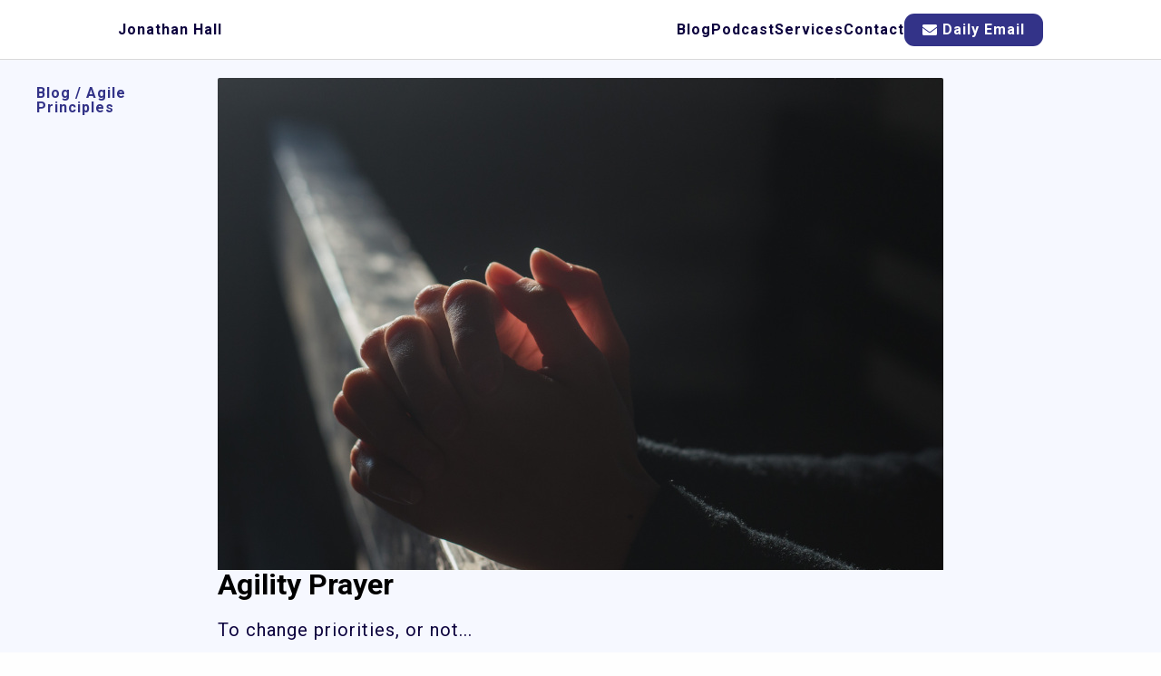

--- FILE ---
content_type: text/html
request_url: https://jhall.io/archive/2023/05/10/agility-prayer/?utm_source=jhallio&utm_medium=blog&utm_campaign=featured
body_size: 4896
content:
<!DOCTYPE html>
<html lang="en-us">

<head>
  <meta charset="utf-8">
  <meta name="viewport" content="width=device-width, initial-scale=1.0">

  <meta name="apple-itunes-app" content="app-id=1567761546">

  
  <meta name="author" content="Jonathan Hall">
  <meta name="description" content="To change priorities, or not...">
  <meta name="keywords" content="devops,sre,agile transformation,devops transformation,devsecops,bizdevops,bizdevsecops,golang,developer,open source,foss,oss,agile,aws,kubernetes,helm,kanban,lean"><meta property="og:site_name" content="Jonathan Hall">
  <meta property="og:title" content="Agility Prayer">
  <meta property="og:description" content="To change priorities, or not...">
  <meta property="og:type" content="website">
  <meta property="og:url" content="https://jhall.io/archive/2023/05/10/agility-prayer/">
  <meta property="og:image" content="https://jhall.io/images/bn-praying.jpg">
  <meta name="twitter:card" content="summary_large_image">
  <meta name="twitter:site" content="@jhall_io">
  <meta name="twitter:creator" content="@jhall_io">
  <meta name="twitter:image" content="https://jhall.io/images/bn-praying.jpg">
  <meta name="twitter:description" content="To change priorities, or not...">

  <base href="https://jhall.io/archive/2023/05/10/agility-prayer/">
  <title>
  Agility Prayer - Jonathan Hall
</title>

  
    <link rel="canonical" href="https://jhall.io/archive/2023/05/10/agility-prayer/" />
  
  
  <link rel="stylesheet" href="https://use.fontawesome.com/releases/v5.15.4/css/all.css" integrity="sha384-DyZ88mC6Up2uqS4h/KRgHuoeGwBcD4Ng9SiP4dIRy0EXTlnuz47vAwmeGwVChigm" crossorigin="anonymous">
  
  
  
  <link rel="stylesheet" href="https://jhall.io/scss/main.min.css" integrity="">
  
  <link rel="icon" type="image/png" href="https://jhall.io/images/favicon-32x32.png" sizes="32x32">
  <link rel="icon" type="image/png" href="https://jhall.io/images/favicon-16x16.png" sizes="16x16">
  
  
  <link rel="alternate" href="https://jhall.io/index.xml" type="application/rss+xml" title="Jonathan Hall">
  <link href="https://jhall.io/index.xml" rel="feed" type="application/rss+xml" title="Jonathan Hall" />
  

<script
  id="Cookiebot"
  src="https://consent.cookiebot.com/uc.js"
  data-cbid="eaf98cce-98d9-40e7-9b7a-18818d97f012"
  data-blockingmode="auto"
  type="text/javascript"
></script>
<script>
    (function (h, o, t, j, a, r) {
        h.hj = h.hj || function () { (h.hj.q = h.hj.q || []).push(arguments) };
        h._hjSettings = { hjid: 2667966, hjsv: 6 };
        a = o.getElementsByTagName('head')[0];
        r = o.createElement('script'); r.async = 1;
        r.src = t + h._hjSettings.hjid + j + h._hjSettings.hjsv;
        a.appendChild(r);
    })(window, document, 'https://static.hotjar.com/c/hotjar-', '.js?sv=');
</script>
  

  <meta name="generator" content="Hugo 0.121.1">

  <style>
    .preload-transitions {
      transition: none !important;
    }
  </style>
  <script type="text/javascript">
    document.addEventListener("DOMContentLoaded",function(){
      document
      .querySelector('.preload-transitions')
      .classList
      .remove('preload-transitions');
    });
  </script>
</head>

<body class="preload-transitions">
  <main class="wrapper">
    <nav id="js-navigation" class="navigation ">
  <section class="container">
    <a class="navigation-title" href="/">Jonathan Hall</a>
    <div class="navigation-menu">
      <a id="daily-email" class="cta_button" href="/daily"><i class="fas fa-envelope"></i><span class="text">&nbsp;Daily Email</span></a>

      <input type="checkbox" id="menu-control"/>
      <label class="menu-mobile" for="menu-control">
        <span class="btn-mobile">&#9776;</span>
        <ul>
          
            
              <li>
                <a class="" href="https://jhall.io/media/">Blog
                </a>
              </li>
            
              <li>
                <a class="" href="https://jhall.io/tinydevops/">Podcast
                </a>
              </li>
            
              <li>
                <a class="" href="https://jhall.io/products/">Services
                </a>
              </li>
            
              <li>
                <a class="" href="https://jhall.io/contact/">Contact
                </a>
              </li>
            
          
        </ul>
      </label>
    </div>
  </section>
</nav>

    
    <div class="content">
      
  
    <div class="bg-lighter post-columns">
  <div class="breadcrumbs">
      <a href="https://jhall.io//media">Blog</a>
        / <a href="https://jhall.io//categories/agile">Agile Principles</a>
  </div>
  <div class="header">
  <div class="banner">
    <img
        src="https://jhall.io/images/bn-praying.jpg"
        
         width="1200" 
         height="627" 
      />

      
    </div>

  <h1>Agility Prayer</h1>
    <span class="summary">To change priorities, or not...</span>
</div>

</div>
<div class="post-columns">
  <div class="article">
<p>&ldquo;How do we convince our stakeholders to stop changing priorities?&rdquo;</p>
<p>Who can&rsquo;t identify with this frustration?</p>
<p>Yet, aren&rsquo;t we supposed to be &ldquo;agile&rdquo;?  You know, &ldquo;Responding to change over following a plan&rdquo; and all that?</p>
<p>So does this mean we should accept every priority change that comes up, perpetually interrupting and pushing current work back further?</p>
<p>No easy answers here. Not today anyway.  But some balance must be achieved.</p>
<p>Enter my newly minted Agility Prayer:</p>
<blockquote>
<p>Grant me the agility to accept the legitimate priority changes, courage to push back on others, and the wisdom to know the difference.</p>
</blockquote>

  </div><div id="share-post">
    <div class="float">

        Share this
        <ul>
            <li><a href="https://toot.kytta.dev/?text=Agility%20Prayer%20by%20%40jhall%40techub.social%0a%0ahttps%3a%2f%2fjhall.io%2farchive%2f2023%2f05%2f10%2fagility-prayer%2f%3futm_source%3djhallio"><i class="fab fa-mastodon"></i></a>
            </li>
            <li>
                <a href="http://twitter.com/share?url=https%3a%2f%2fjhall.io%2farchive%2f2023%2f05%2f10%2fagility-prayer%2f%3futm_source%3djhallio&text=Agility%20Prayer&via=jhall_io"><i class="fab fa-twitter"></i></a>
            </li>
            <li>
                <a href="https://www.linkedin.com/sharing/share-offsite/?url=https%3a%2f%2fjhall.io%2farchive%2f2023%2f05%2f10%2fagility-prayer%2f%3futm_source%3djhallio"><i class="fab fa-linkedin"></i></a>
            </li>
            <li>
                <a href="https://www.facebook.com/sharer.php?u=https%3a%2f%2fjhall.io%2farchive%2f2023%2f05%2f10%2fagility-prayer%2f%3futm_source%3djhallio"><i class="fab fa-facebook"></i></a>
            </li>
        </ul>
        <div class="subscribe">
          Direct to your inbox, daily. I <a href="/privacy">respect your privacy</a>.
          
<div class="inline_subscribe">
    <form id="subscribeForm-sidebar" action="https://www.getdrip.com/forms/440297904/submissions" method="post"
        data-drip-embedded-form="440297904">
        
        <input type="hidden" name="tags[]" value="subscribed:daily" />
        

        <div class="input-submit ">
          <input type="email" id="drip-email-subscribeForm-sidebar" name="fields[email]" value="" placeholder="email address">
          <input id='' type="submit" value='Subscribe' class="cta_button">
        </div>

        <div style="display: none;" aria-hidden="true">
            <label for="website-subscribeForm-sidebar">Website</label><br>
            <input type="text" id="website-subscribeForm-sidebar" name="website" tabindex="-1" autocomplete="false" value="">
        </div>

        <div class="g-recaptcha" data-sitekey="6LdyFokaAAAAALNmcaoOSzyXaL9wNq32jNWaaddk" data-size="invisible"></div>

    </form>
</div>
<script>
(function() {
  
  reCaptchaOnFocus = function() {
    var head = document.getElementsByTagName('head')[0]
    var script = document.createElement('script')
    script.type = 'text/javascript'
    script.src = 'https://www.google.com/recaptcha/api.js'
    head.appendChild(script)

    
    document
      .getElementById('drip-email-subscribeForm-sidebar')
      .removeEventListener('focus', reCaptchaOnFocus)
  }

  
  document
    .getElementById('drip-email-subscribeForm-sidebar')
    .addEventListener('focus', reCaptchaOnFocus, false)
})()
</script>

          <p><i>Unsure? <a href="/archive">Browse the archive</a>.</i></p>
        </div>
    </div>
</div>
</div>
  


<div class="bg-light">
<section class="container">
    <h2>Related Content</h2>
    <div class="post-cards post-cards--featured">

        <div class="post-card">
        <a href="https://jhall.io/archive/2023/08/16/ask-10-people-get-15-answers/?utm_source=jhallio&amp;utm_medium=blog&amp;utm_campaign=featured">
  <img class="fg" src="https://jhall.io/images/bn-yin-yang_hu97e8dfed6742b612089e8138fd1eb88a_1041639_400x0_resize_q90_box.jpg" alt=""height="209" width="400" >

            <h4 class="title">Ask 10 people, get 15 answers</h4>
            <p>Ask 10 people what &#34;Agile&#34; or &#34;DevOps&#34; means, and you&#39;ll get 15 answers. The terms have essentially become meaningless.</p>
        </a>
        </div>

        <div class="post-card">
        <a href="https://jhall.io/archive/2023/07/25/my-preferred-agile-framework-for-a-new-team/?utm_source=jhallio&amp;utm_medium=blog&amp;utm_campaign=featured">
  <img class="fg" src="https://jhall.io/images/bn-studs_hu5e1c122e6aaba25f60ddc24fbd88b875_332619_400x0_resize_q90_box.jpg" alt=""height="209" width="400" >

            <h4 class="title">My preferred &#34;Agile framework&#34; for a new team</h4>
            <p>Work closely with the users of the software, and establish tight feedback loops. No framework necessary.</p>
        </a>
        </div>

        <div class="post-card">
        <a href="https://jhall.io/archive/2023/06/20/im-all-three-kinds.../?utm_source=jhallio&amp;utm_medium=blog&amp;utm_campaign=featured">
  <img class="fg" src="https://jhall.io/images/bn-whiskey-glasses_hu31f4da85f7cd937498e8f2ed721b7b09_155820_400x0_resize_q90_box.jpg" alt=""height="209" width="400" >

            <h4 class="title">I&#39;m all three kinds...</h4>
            <p>Are you part of the nominal masses, a zealot, or a silent doer?  I&#39;ll confess: I&#39;m all three.</p>
        </a>
        </div></div>
</section>
</div>



  
    <div class="container">
      
    </div>
  

  
<div id="js-popup" class="popup hide">
  <div class="container">
    <div id="js-popup-close" class="close-label" tabindex="1"></div>

    <div class="popup-content">
      <div class="mobile-only">
        Get daily content like this in your inbox!
        <p class="aligncenter">
          <a href="/daily" class="cta_button">Subscribe</a>
        </p>
      </div>

      <div class="desktop-only">
        <h1>Improve your software delivery</h1>
        <p>I write daily about improving software delivery. Sign up to get tips directly in your inbox. I promise to respect your inbox, and abide by my <a href="/subscriptionprivacy">privacy
            policy</a>.</p>

        
        
<div class="inline_subscribe">
    <form id="subscribeForm-popup" action="https://www.getdrip.com/forms/440297904/submissions" method="post"
        data-drip-embedded-form="440297904">
        
        <input type="hidden" name="tags[]" value="subscribed:daily" />
        

        <div class="input-submit ">
          <input type="email" id="drip-email-subscribeForm-popup" name="fields[email]" value="" placeholder="email address">
          <input id='js-popup-subscribe' type="submit" value='Subscribe' class="cta_button">
        </div>

        <div style="display: none;" aria-hidden="true">
            <label for="website-subscribeForm-popup">Website</label><br>
            <input type="text" id="website-subscribeForm-popup" name="website" tabindex="-1" autocomplete="false" value="">
        </div>

        <div class="g-recaptcha" data-sitekey="6LdyFokaAAAAALNmcaoOSzyXaL9wNq32jNWaaddk" data-size="invisible"></div>

    </form>
</div>
<script>
(function() {
  
  reCaptchaOnFocus = function() {
    var head = document.getElementsByTagName('head')[0]
    var script = document.createElement('script')
    script.type = 'text/javascript'
    script.src = 'https://www.google.com/recaptcha/api.js'
    head.appendChild(script)

    
    document
      .getElementById('drip-email-subscribeForm-popup')
      .removeEventListener('focus', reCaptchaOnFocus)
  }

  
  document
    .getElementById('drip-email-subscribeForm-popup')
    .addEventListener('focus', reCaptchaOnFocus, false)
})()
</script>


        <div class="archive">Not sure? <a href="/archive">Browse the archive</a></div>
      </div>
    </div>
  </div>
</div>

  

    </div>
  </main>
  
  <footer class="bg-lighter">
  <section class="container">
    <div class="footer-wrapper">
      <nav>
        <div class="submenu">
          <h3>My Content</h3>
          <ul>
            <li><a href="/posts">Articles</a></li>
            <li><a href="/archive">The Daily Commit</a></li>
            <li><a href="/tinydevops/">Podcast</a></li>
            <li><a href="https://www.youtube.com/channel/UC5UfX0EgUWlcdQ2RDsq_fcA">YouTube</a></li>
          </ul>
        </div>

        <div class="submenu">
          <h3>My Services</h3>
          <ul>
            <li><a href="/team-coaching">Team Coaching</a></li>
            <li><a href="/roadmap">Process Roadmap</a></li>
            <li><a href="/speaking">Speaking</a></li>
            <li><a href="/lean-cd-bootcamp/">Lean CD Bootcamp</a></li>
            <li><a href="https://boldlygo.tech/audit/">Go Code Audit</a></li>
          </ul>
        </div>

        <div class="submenu">
          <h3>About me</h3>
          <ul>
            <li><a href="/contact">Contact Me</a></li>
            <li><a href="/bio">Bio</a></li>
            <li><a href="/press">Press Info</a></li>
            <li><a href="/privacy">Privacy Policy</a></li>
          </ul>
        </div>
      </nav>

      <div class="contact">
        <div id="subscribe_box" class="footer-subscribe">
          <h5>Subscribe to <i>The Daily Commit</i></h5>
          Daily advice for small teams like yours. I will respect your inbox,
          and honor my <a href="/privacy">privacy policy</a>.
          
<div class="inline_subscribe">
    <form id="subscribeForm-dailysub-orig" action="https://www.getdrip.com/forms/440297904/submissions" method="post"
        data-drip-embedded-form="440297904">
        
        <input type="hidden" name="tags[]" value="subscribed:daily" />
        

        <div class="input-submit ">
          <input type="email" id="drip-email-subscribeForm-dailysub-orig" name="fields[email]" value="" placeholder="email address">
          <input id='' type="submit" value='Subscribe' class="cta_button">
        </div>

        <div style="display: none;" aria-hidden="true">
            <label for="website-subscribeForm-dailysub-orig">Website</label><br>
            <input type="text" id="website-subscribeForm-dailysub-orig" name="website" tabindex="-1" autocomplete="false" value="">
        </div>

        <div class="g-recaptcha" data-sitekey="6LdyFokaAAAAALNmcaoOSzyXaL9wNq32jNWaaddk" data-size="invisible"></div>

    </form>
</div>
<script>
(function() {
  
  reCaptchaOnFocus = function() {
    var head = document.getElementsByTagName('head')[0]
    var script = document.createElement('script')
    script.type = 'text/javascript'
    script.src = 'https://www.google.com/recaptcha/api.js'
    head.appendChild(script)

    
    document
      .getElementById('drip-email-subscribeForm-dailysub-orig')
      .removeEventListener('focus', reCaptchaOnFocus)
  }

  
  document
    .getElementById('drip-email-subscribeForm-dailysub-orig')
    .addEventListener('focus', reCaptchaOnFocus, false)
})()
</script>

          <p><i>Not convinced? <a href="/archive">Browse the archive</a>.</i></p>
        </div>

        
        <div class="footer-socials">
          <ul class="social-list">
            
              <li class="social-item">
                <a href="/tinydevops/" aria-label="Tiny DevOps Podcast"  title="Tiny DevOps Podcast">
                
                  <i class="fas fa-podcast" aria-hidden="true"></i>
                
                </a>
              </li>
            
              <li class="social-item">
                <a href="https://www.youtube.com/channel/UC5UfX0EgUWlcdQ2RDsq_fcA" aria-label="YouTube"  title="YouTube">
                
                  <i class="fab fa-youtube" aria-hidden="true"></i>
                
                </a>
              </li>
            
              <li class="social-item">
                <a href="https://techhub.social/@jhall" aria-label="Mastodon" rel="me"  title="Mastodon">
                
                  <i class="fab fa-mastodon" aria-hidden="true"></i>
                
                </a>
              </li>
            
              <li class="social-item">
                <a href="https://twitter.com/jhall_io" aria-label="Twitter"  title="Twitter">
                
                  <i class="fab fa-twitter" aria-hidden="true"></i>
                
                </a>
              </li>
            
              <li class="social-item">
                <a href="https://www.linkedin.com/in/jhallio/" aria-label="LinkedIn"  title="LinkedIn">
                
                  <i class="fab fa-linkedin" aria-hidden="true"></i>
                
                </a>
              </li>
            
              <li class="social-item">
                <a href="/contact" aria-label="Contact Me"  title="Contact Me">
                
                  <i class="fas fa-envelope" aria-hidden="true"></i>
                
                </a>
              </li>
            
          </ul>
        </div>
        

      </div>
    </div>

    <p class="copyright"> Copyright © 2024 Jonathan Hall. All rights reserved.</p>
  </section>
</footer>
  
    
<script async src="https://www.googletagmanager.com/gtag/js?id=G-8BEXK7GPE8"></script>
<script>
var doNotTrack = false;
if (!doNotTrack) {
	window.dataLayer = window.dataLayer || [];
	function gtag(){dataLayer.push(arguments);}
	gtag('js', new Date());
	gtag('config', 'G-8BEXK7GPE8', { 'anonymize_ip': false });
}
</script>

  
  <script defer data-domain="jhall.io" src="https://plausible.io/js/plausible.js"></script>
<script>window.plausible = window.plausible || function () { (window.plausible.q = window.plausible.q || []).push(arguments) }</script>
  <script>
    if (typeof ga_call === 'function') {
        ga_call();
    }
    var go = function (elem) {
        if (elem.target === '_blank') {
            window.open(elem.href);
        } else {
            document.location = elem.href;
        }
    }
    
    var captureOutboundLink = function (elem) {
        if (typeof ga === "undefined") {
            go(elem);
            return;
        }
        ga('send', 'event', 'outbound', 'click', elem.href, {
            'transport': 'beacon',
            'hitCallback': function () { go(elem); }
        });
        plausible('outbound', { props: { url: elem.href } });
    }
    
    var elements = document.getElementsByTagName('a');
    for (var i = 0, len = elements.length; i < len; i++) {
        if (!elements[i].href.match(/^https:\/\/jhall.io/)) {
            const elem = elements[i];
            elements[i].onclick = function () {
                captureOutboundLink(elem);
                return false;
            }
        }
    }
</script>
  
  <div id="amzn-assoc-ad-b0997e52-15ce-4dae-8888-186b62510cf5"></div>
  <script async
  src="//z-na.amazon-adsystem.com/widgets/onejs?MarketPlace=US&adInstanceId=b0997e52-15ce-4dae-8888-186b62510cf5"></script>
  
<script type="text/javascript">
    var _dcq = _dcq || [];
    var _dcs = _dcs || {};
    _dcs.account = '1574253';

    (function () {
        var dc = document.createElement('script');
        dc.type = 'text/javascript'; dc.async = true;
        dc.src = '//tag.getdrip.com/1574253.js';
        var s = document.getElementsByTagName('script')[0];
        s.parentNode.insertBefore(dc, s);
    })();
</script>

  
  
  <script type="text/javascript" src="https://jhall.io/scripts/main.js" defer></script>
  
</body>

</html>


--- FILE ---
content_type: text/javascript
request_url: https://jhall.io/scripts/main.js
body_size: 932
content:
(() => {
  // ns-hugo:/builds/flimzy/jhall.io/assets/scripts/equalTitleHeight.js
  var grids = document.querySelectorAll(".js-equal-title-height");
  function regularTitleHeight() {
    grids.forEach((grid) => {
      const titles = grid.querySelectorAll("h2");
      titles.forEach((title) => title.style.height = `unset`);
    });
  }
  function equalTitleHeight() {
    grids.forEach((grid) => {
      const titles = grid.querySelectorAll("h2");
      let max = 0;
      titles.forEach((title) => title.style.height = `unset`);
      titles.forEach(({ clientHeight }) => clientHeight > max && (max = clientHeight));
      titles.forEach((title) => title.style.height = `${max}px`);
    });
  }
  window.addEventListener("resize", () => {
    window.innerWidth > 800 ? equalTitleHeight() : regularTitleHeight();
  });
  equalTitleHeight();

  // ns-hugo:/builds/flimzy/jhall.io/assets/scripts/popup.js
  var debug = false;
  var popup = document.getElementById("js-popup");
  var cookieName = "popupDisabled";
  function popupDisabledCookiePresent() {
    if (debug)
      return false;
    return document.cookie.split(";").some((item) => item.trim().startsWith(cookieName));
  }
  function setCookie(expiryDate) {
    if (debug)
      return;
    let cookieString = `${cookieName}=true;path=/;Secure`;
    if (expiryDate) {
      cookieString += `;expires=${expiryDate}`;
    }
    ;
    document.cookie = cookieString;
  }
  if (popup) {
    let subscribe = function() {
      let date = /* @__PURE__ */ new Date();
      date.setFullYear(date.getFullYear() + 1);
      setCookie(date);
      popup.classList.add("hide");
      subscribeButton.removeEventListener("click", subscribe);
    }, hidePopup = function() {
      let date = /* @__PURE__ */ new Date();
      date.setMonth(date.getMonth() + 1);
      setCookie(date);
      popup.classList.add("hide");
      closeButton.removeEventListener("click", hidePopup);
    };
    subscribe2 = subscribe, hidePopup2 = hidePopup;
    if (debug) {
      popup.classList.remove("hide");
    } else {
      window.addEventListener("CookiebotOnConsentReady", () => {
        if (!popupDisabledCookiePresent()) {
          setTimeout(() => {
            popup.classList.remove("hide");
            setCookie();
          }, 3e3);
        }
      });
    }
    const subscribeButton = document.getElementById("js-popup-subscribe");
    if (subscribeButton) {
      subscribeButton.addEventListener("click", subscribe);
    }
    const closeButton = document.getElementById("js-popup-close");
    if (closeButton) {
      closeButton.addEventListener("click", hidePopup);
    }
  }
  var subscribe2;
  var hidePopup2;

  // ns-hugo:/builds/flimzy/jhall.io/assets/scripts/navigation.js
  var nav = document.getElementById("js-navigation");
  var mobileMenu = document.getElementById("menu-control");
  var isHome = nav.classList.contains("reverse");
  var startPos = 0;
  var scrollTop = 0;
  window.addEventListener("scroll", () => {
    scrollTop = window.pageYOffset;
    const scrollDistance = startPos - scrollTop;
    if (nav) {
      if (isHome) {
        if (window.pageYOffset == 0) {
          nav.classList.add("reverse");
        } else {
          nav.classList.remove("reverse");
        }
      }
      if (scrollDistance >= 20) {
        nav.classList.remove("hide");
        return startPos = scrollTop;
      } else if (scrollDistance <= -20 && scrollTop > 65) {
        nav.classList.add("hide");
        if (mobileMenu)
          mobileMenu.checked = false;
        return startPos = scrollTop;
      }
    }
  });

  // ns-hugo:/builds/flimzy/jhall.io/assets/scripts/stickyCta.js
  var cta = document.getElementById("sticky-cta");
  var toggle = document.getElementById("sticky-cta-toggle");
  function toggleStickyCta() {
    const { top, bottom } = toggle.getBoundingClientRect();
    const ctaVisible = top < 0 && bottom < 0;
    ctaVisible ? cta.classList.add("active") : cta.classList.remove("active");
  }
  if (toggle && cta) {
    toggleStickyCta();
    window.addEventListener("scroll", toggleStickyCta);
  }
})();


--- FILE ---
content_type: image/svg+xml
request_url: https://jhall.io/images/icon-close-purple.svg
body_size: -121
content:
<svg width="24" height="24" viewBox="0 0 24 24" fill="none" xmlns="http://www.w3.org/2000/svg">
  <path d="M6 6L18 18" stroke="#333388" stroke-width="3" stroke-linecap="round" />
  <path d="M18 6L6 18" stroke="#333388" stroke-width="3" stroke-linecap="round" />
</svg>

--- FILE ---
content_type: application/javascript
request_url: https://tag.getdrip.com/1574253.js
body_size: 898
content:
/* 06c5eee657e2cc8b206fde1e9915a8c5ead86c2a / 2026-01-22 07:23:14 +0000 */

if (window._dcfg && window._dcfg.account_uid) {
  console.error(`Double Drip script detected. Account '1574253' is overwriting account '${window._dcfg.account_uid}'.`);
}

var _dcq = _dcq || [];
var _dcs = _dcs || {};
_dcs.account = '1574253';
window._dcfg = {"account_id":192129,"account_uid":1574253,"success":true,"env":"production","url":"jhall.io","domain":"jhall.io","enable_third_party_cookies":false,"eu_consent_check_timezone":false,"pond_id":"drip-production","campaigns":[{"id":439380,"public_id":140579501}],"forms":[{"account_id":192129,"blacklisted_urls":null,"button_text":"Sign Up","description":"\u003cstrong\u003eMy Great Form\u003c/strong\u003e\u003cbr /\u003e\n\u003cbr /\u003e\nSign up to receive updates","headline":"Lean CD","hide_on_mobile":false,"id":222687,"is_blacklist_enabled":false,"is_whitelist_enabled":false,"is_widget_enabled":false,"public_id":243179852,"teaser":null,"submit_text":"Submitting...","whitelisted_urls":null,"blacklist":[],"whitelist":[]},{"account_id":192129,"blacklisted_urls":null,"button_text":"Sign up","description":"\u003cstrong\u003eMy Great Form\u003c/strong\u003e\u003cbr /\u003e\n\u003cbr /\u003e\nSign up to receive updates","headline":"Signup: Daily list","hide_on_mobile":false,"id":204682,"is_blacklist_enabled":false,"is_whitelist_enabled":false,"is_widget_enabled":false,"public_id":453568066,"teaser":null,"submit_text":"Submitting...","whitelisted_urls":null,"blacklist":[],"whitelist":[]},{"account_id":192129,"blacklisted_urls":null,"button_text":"Sign Up","description":"\u003cstrong\u003eMy Great Form\u003c/strong\u003e\u003cbr /\u003e\n\u003cbr /\u003e\nSign up to receive updates","headline":"What is CI?","hide_on_mobile":false,"id":188811,"is_blacklist_enabled":false,"is_whitelist_enabled":false,"is_widget_enabled":false,"public_id":728098418,"teaser":null,"submit_text":"Submitting...","whitelisted_urls":null,"blacklist":[],"whitelist":[]},{"account_id":192129,"blacklisted_urls":null,"button_text":"Sign Up","description":"\u003cstrong\u003eMy Great Form\u003c/strong\u003e\u003cbr /\u003e\n\u003cbr /\u003e\nSign up to receive updates","headline":"5-Day Course","hide_on_mobile":false,"id":187491,"is_blacklist_enabled":false,"is_whitelist_enabled":false,"is_widget_enabled":false,"public_id":42390720,"teaser":null,"submit_text":"Submitting...","whitelisted_urls":null,"blacklist":[],"whitelist":[]},{"account_id":192129,"blacklisted_urls":null,"button_text":"Sign Up","description":"\u003cstrong\u003eMy Great Form\u003c/strong\u003e\u003cbr /\u003e\n\u003cbr /\u003e\nSign up to receive updates","headline":"Lean CD","hide_on_mobile":false,"id":226336,"is_blacklist_enabled":false,"is_whitelist_enabled":false,"is_widget_enabled":false,"public_id":838922163,"teaser":null,"submit_text":"Submitting...","whitelisted_urls":null,"blacklist":[],"whitelist":[]},{"account_id":192129,"blacklisted_urls":null,"button_text":"Sign Up","description":"\u003cstrong\u003eMy Great Form\u003c/strong\u003e\u003cbr /\u003e\n\u003cbr /\u003e\nSign up to receive updates","headline":"Lean CD","hide_on_mobile":false,"id":189713,"is_blacklist_enabled":false,"is_whitelist_enabled":false,"is_widget_enabled":false,"public_id":993689065,"teaser":null,"submit_text":"Submitting...","whitelisted_urls":null,"blacklist":[],"whitelist":[]},{"account_id":192129,"blacklisted_urls":null,"button_text":"Sign up","description":"\u003cstrong\u003eMy Great Form\u003c/strong\u003e\u003cbr /\u003e\n\u003cbr /\u003e\nSign up to receive updates","headline":"Signup: Daily list","hide_on_mobile":false,"id":225711,"is_blacklist_enabled":false,"is_whitelist_enabled":false,"is_widget_enabled":false,"public_id":974515333,"teaser":null,"submit_text":"Submitting...","whitelisted_urls":null,"blacklist":[],"whitelist":[]},{"account_id":192129,"blacklisted_urls":null,"button_text":"Sign up","description":"\u003cstrong\u003eMy Great Form\u003c/strong\u003e\u003cbr /\u003e\n\u003cbr /\u003e\nSign up to receive updates","headline":"Signup: Daily list","hide_on_mobile":false,"id":186641,"is_blacklist_enabled":false,"is_whitelist_enabled":false,"is_widget_enabled":false,"public_id":440297904,"teaser":null,"submit_text":"Submitting...","whitelisted_urls":null,"blacklist":[],"whitelist":[]},{"account_id":192129,"blacklisted_urls":null,"button_text":"Sign Up","description":"\u003cstrong\u003eMy Great Form\u003c/strong\u003e\u003cbr /\u003e\n\u003cbr /\u003e\nSign up to receive updates","headline":"Signup: 10 Reasons Not To Use CD","hide_on_mobile":false,"id":186577,"is_blacklist_enabled":false,"is_whitelist_enabled":false,"is_widget_enabled":false,"public_id":79173269,"teaser":null,"submit_text":"Submitting...","whitelisted_urls":null,"blacklist":[],"whitelist":[]}],"goals":[],"url_triggers":[],"product_triggers":[{"trigger_type":"viewed_product"}],"enable_session_tracking":false};

  (function() {
    var dc = document.createElement('script');
    dc.type = 'text/javascript'; dc.async = true;
    dc.src = '//tag.getdrip.com/client.js';
    var s = document.getElementsByTagName('script')[0];
    s.parentNode.insertBefore(dc, s);
  })();



--- FILE ---
content_type: text/javascript; charset=utf-8
request_url: https://api.getdrip.com/client/events/visit?drip_account_id=1574253&referrer=&url=https%3A%2F%2Fjhall.io%2Farchive%2F2023%2F05%2F10%2Fagility-prayer%2F%3Futm_source%3Djhallio%26utm_medium%3Dblog%26utm_campaign%3Dfeatured&domain=jhall.io&time_zone=UTC&enable_third_party_cookies=f&callback=Drip_346850348
body_size: -184
content:
Drip_346850348({ success: true, visitor_uuid: "837485ed393e408e8f0c89bec86fc016" });

--- FILE ---
content_type: text/javascript; charset=utf-8
request_url: https://api.getdrip.com/client/track?url=https%3A%2F%2Fjhall.io%2Farchive%2F2023%2F05%2F10%2Fagility-prayer%2F%3Futm_source%3Djhallio%26utm_medium%3Dblog%26utm_campaign%3Dfeatured&visitor_uuid=837485ed393e408e8f0c89bec86fc016&_action=Visited%20a%20page&source=drip&drip_account_id=1574253&callback=Drip_500435691
body_size: -166
content:
Drip_500435691({ success: true, visitor_uuid: "837485ed393e408e8f0c89bec86fc016", anonymous: true });